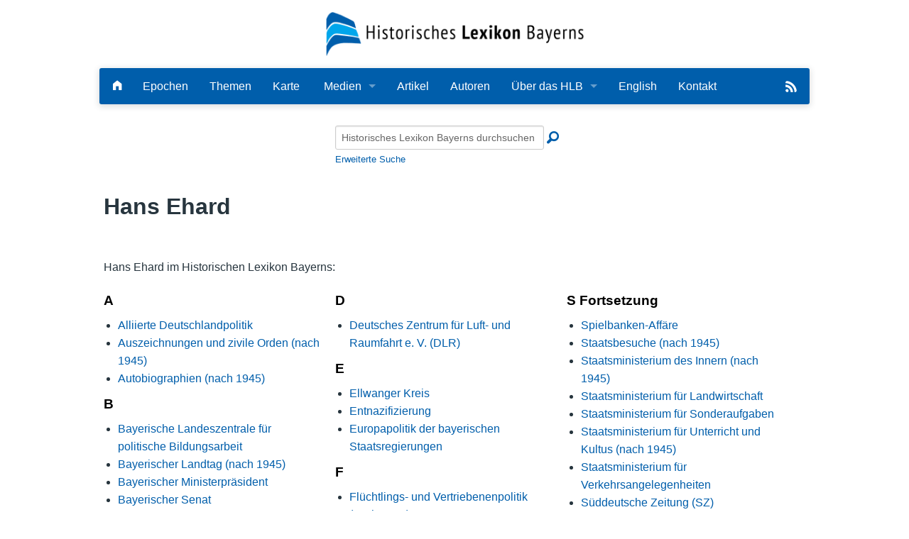

--- FILE ---
content_type: text/html; charset=UTF-8
request_url: https://www.historisches-lexikon-bayerns.de/Lexikon/Person:118688154
body_size: 6298
content:
<!DOCTYPE html>
<html class="client-nojs" lang="de-x-formal" dir="ltr">
<head>
<meta charset="UTF-8">
<title>Hans Ehard – Historisches Lexikon Bayerns</title>
<script>document.documentElement.className="client-js";RLCONF={"wgBreakFrames":false,"wgSeparatorTransformTable":[",\t.",".\t,"],"wgDigitTransformTable":["",""],"wgDefaultDateFormat":"dmy","wgMonthNames":["","Januar","Februar","März","April","Mai","Juni","Juli","August","September","Oktober","November","Dezember"],"wgRequestId":"aXExOW2P6mOOaJxPZ7Fq1AAAAAc","wgCanonicalNamespace":"Person","wgCanonicalSpecialPageName":false,"wgNamespaceNumber":400,"wgPageName":"Person:118688154","wgTitle":"118688154","wgCurRevisionId":34114923,"wgRevisionId":34114923,"wgArticleId":7153,"wgIsArticle":true,"wgIsRedirect":false,"wgAction":"view","wgUserName":null,"wgUserGroups":["*"],"wgCategories":["Personen"],"wgPageViewLanguage":"de-formal","wgPageContentLanguage":"de-formal","wgPageContentModel":"wikitext","wgRelevantPageName":"Person:118688154","wgRelevantArticleId":7153,"wgIsProbablyEditable":false,"wgRelevantPageIsProbablyEditable":false,"wgRestrictionEdit":[],"wgRestrictionMove":[],"wgCiteReferencePreviewsActive":true,"wgMediaViewerOnClick":true,"wgMediaViewerEnabledByDefault":true,"wgPopupsFlags":0,"srfFilteredConfig":null,"egMapsScriptPath":"/extensions/Maps/","egMapsDebugJS":false,"egMapsAvailableServices":["leaflet","googlemaps3"],"egMapsLeafletLayersApiKeys":{"MapBox":"","MapQuestOpen":"","Thunderforest":"","GeoportailFrance":""},"mlmLanguages":["en","cn","fr","it","nl"],"mlmLanguageFlags":{"de":"/extensions/MultiLanguageManager/resources/images/DE.png","en":"/extensions/MultiLanguageManager/resources/images/GB.png","cn":"/extensions/MultiLanguageManager/resources/images/CN.png","fr":"/extensions/MultiLanguageManager/resources/images/FR.png","it":"/extensions/MultiLanguageManager/resources/images/IT.png","nl":"/extensions/MultiLanguageManager/resources/images/NL.png"}};
RLSTATE={"site.styles":"ready","user.styles":"ready","user":"ready","user.options":"loading","skins.foreground.styles":"ready","ext.mlm.styles":"ready","ext.embedVideo.styles":"ready","ext.srf.styles":"ready"};RLPAGEMODULES=["ext.smw.styles","smw.entityexaminer","site","mediawiki.page.ready","skins.foreground.js","ext.mlm","ext.embedVideo.overlay","ext.popups","ext.smw.purge"];</script>
<script>(RLQ=window.RLQ||[]).push(function(){mw.loader.impl(function(){return["user.options@12s5i",function($,jQuery,require,module){mw.user.tokens.set({"patrolToken":"+\\","watchToken":"+\\","csrfToken":"+\\"});
}];});});</script>
<link rel="stylesheet" href="/load.php?lang=de-formal&amp;modules=ext.embedVideo.styles%7Cext.mlm.styles%7Cext.srf.styles%7Cskins.foreground.styles&amp;only=styles&amp;skin=foreground">
<script async="" src="/load.php?lang=de-formal&amp;modules=startup&amp;only=scripts&amp;raw=1&amp;skin=foreground"></script>
<style>#mw-indicator-mw-helplink {display:none;}</style>
<meta name="ResourceLoaderDynamicStyles" content="">
<link rel="stylesheet" href="/load.php?lang=de-formal&amp;modules=site.styles&amp;only=styles&amp;skin=foreground">
<meta name="generator" content="MediaWiki 1.43.6">
<meta name="robots" content="max-image-preview:standard">
<meta name="format-detection" content="telephone=no">
<meta name="viewport" content="width=device-width, initial-scale=1.0, user-scalable=yes, minimum-scale=0.25, maximum-scale=5.0">
<link rel="alternate" type="application/rdf+xml" title="Person:118688154" href="/index.php?title=Spezial:RDF_exportieren&amp;xmlmime=rdf">
<link rel="icon" href="/skins/Foreground/assets/img/favicon.ico">
<link rel="search" type="application/opensearchdescription+xml" href="/rest.php/v1/search" title="Historisches Lexikon Bayerns (de-formal)">
<link rel="EditURI" type="application/rsd+xml" href="https://www.historisches-lexikon-bayerns.de/api.php?action=rsd">
<link rel="alternate" type="application/atom+xml" title="Atom-Feed für „Historisches Lexikon Bayerns“" href="/index.php?title=Spezial:Letzte_%C3%84nderungen&amp;feed=atom">
<meta http-equiv="X-UA-Compatible" content="IE=edge" />
</head>
<body class="mediawiki ltr sitedir-ltr mw-hide-empty-elt ns-400 ns-subject page-Person_118688154 rootpage-Person_118688154 skin-foreground action-view skin--responsive"><div id='navwrapper'><!-- START FOREGROUNDTEMPLATE -->
        <div id="headerlogo">
            <div class="row" role="navigation" aria-label="HLB-Logo">
                <a href="/Lexikon/Hauptseite" aria-label="Startseite">
                    <!--img src="https://www.historisches-lexikon-bayerns.de/skins/foreground/assets/img/hlblogo.png" alt="HLB"/-->
                    <img src="/skins/Foreground/assets/img/hlblogo.png" alt="HLB"/>
                                    </a>

            </div>
        </div>
        <div class="row">
            <nav class="top-bar" data-topbar role="navigation" aria-label="Hauptmenu" data-options="back_text: Zurück">
                <ul class="title-area">
                    <li class="name">

                    </li>
                    <li class="toggle-topbar menu-icon">
                        <a href="#"><span>Menü</span></a>
                    </li>
                </ul>

            <section class="top-bar-section">
                <h2 style="display:none;">Hauptmenu</h2>
                <ul class="left" id="top-bar-left">
                    <li class="divider"></li>
                    <li id="p-" class="has-dropdown active"></li>
                    <li id="n-Startseite" class=""><a href="/Lexikon/Hauptseite" aria-label="Hauptseite"><i class="fi-home"></i></a></li>

                    <li id="n-Epochen" class=""><a href="/Lexikon/Artikel_nach_Epoche">Epochen</a></li>
                    <li id="n-Kategorien" class=""><a href="/Lexikon/Kategorien">Themen</a></li>
                    <li id="n-Karte" class=""><a href="/Lexikon/Karte">Karte</a></li>

                    <li id="Medien" class="has-dropdown active"><a href="#">Medien</a>
                        <ul class="dropdown">
                            <li id="n-Bilder" class=""><a href="/Lexikon/Bilder">Bilder</a></li>
                            <li id="n-Audio" class=""><a href="/Lexikon/Spezial:Neue_Dateien?mediatype[]=AUDIO">Audio</a></li>
                            <li id="n-Video" class=""><a href="/Lexikon/Spezial:Neue_Dateien?mediatype[]=VIDEO">Video</a></li>
                            <li id="n-PDF" class=""><a href="/Lexikon/Spezial:Neue_Dateien?mediatype[]=OFFICE">PDF</a></li>
                            <li id="n-NeueDateien" class=""><a href="/Lexikon/Spezial:Neue_Dateien">Alle Dateien</a></li>
                        </ul>
                    </li>

                    <!--li id="n-Bilder" class=""><a href="/Lexikon/Spezial:Neue_Dateien">Bilder</a></li-->
                    <!--li id="n-Bilder" class=""><a href="/Lexikon/Bilder">Bilder</a></li-->

                    <li id="n-Artikel-A-Z" class=""><a href="/Lexikon/Artikel_A-Z">Artikel</a></li>
                    <li id="n-Autoren" class=""><a href="/Lexikon/Autoren">Autoren</a></li>
                    <li id="n-Ueber-das-Lexikon" class="has-dropdown active"><a href="#">Über das HLB</a>
                        <ul class="dropdown">
                            <li id="n-Das_Lexikon"><a href="/Lexikon/HLB:Das_Lexikon">Lexikon</a></li>

                            <li id="n-Redaktion"><a href="/Lexikon/HLB:Redaktion">Redaktion</a></li>
                            <li id="n-Traeger"><a href="/Lexikon/HLB:Traeger">Träger</a></li>
                            <li id="n-Wissenschaftlicher-Beirat" class=""><a href="/Lexikon/HLB:Wissenschaftlicher_Beirat">Wissenschaftlicher Beirat</a></li>
                            <li id="n-Bearbeitungsstand"><a href="/Lexikon/HLB:Bearbeitungsstand">Bearbeitungsstand</a></li>
                            <li id="n-Zehn-Jahre"><a href="/Lexikon/HLB:Zehn-Jahre-HLB">Zehn Jahre HLB</a></li>
                            <li id="n-faq"><a href="/Lexikon/HLB:Häufige_Fragen">Häufige Fragen</a></li>
                            <li id="n-Nutzungshinweise" class=""><a href="/Lexikon/HLB:Nutzungshinweise">Nutzungshinweise</a></li>

                        </ul>
                    </li>
                    <li id="n-English"><a href="/Lexikon/English">English</a></li>
                    <li id="n-Kontakt"><a href="/Lexikon/HLB:Kontakt">Kontakt</a></li>

                </ul>

                <ul id="top-bar-right" class="right">
                    <!--li class="has-form">
                        <form action="" id="searchform" class="mw-search">
                            <div class="row collapse">
                                <div class="small-12 columns">
                                                                        <button type="submit" class="button search"></button>
                                </div>
                            </div>
                        </form>
                    </li-->
                    <!--li class="divider show-for-small"></li>

                    <li class="has-dropdown active"><a href="#"><i class="fa fa-cogs"></i></a>
                        <ul id="toolbox-dropdown" class="dropdown">
                                                        <li id="n-recentchanges"></li>                            <li id="n-help" ><a href=""></a></li>                        </ul>
                    </li>

                    <li id="personal-tools-dropdown" class="has-dropdown active"><a href="#"><i class="fa fa-user"></i></a>
                        <ul class="dropdown">
                                                    </ul>
                    </li-->
                    <!-- li id="n-Search"><a href="#"><i class="fi-magnifying-glass"></i></a></li -->
                    <li class="divider show-for-small"></li>
                    <li>
                        <a href="/Lexikon/Spezial:Semantische_Suche/-5B-5BArtikelTitel::%2B-5D-5D/mainlabel%3D/limit%3D20/order%3Ddescending/sort%3DModification-20date/offset%3D0/format%3Dfeed/type%3Drss/title%3DHistorisches-20Lexikon-20Bayerns/description%3DNeueste-20Artikel-20des-20Historischen-20Lexikon-20Bayerns" target="_blank">
                            <img src="https://www.historisches-lexikon-bayerns.de/skins/Foreground/assets/img/feedIcon2.png" id="rss-feed" title="RSS-Feed" alt="RSS"/>
                        </a>
                    </li>
                </ul>

            </section>
            </nav>
        </div>

		</div>        <div class="row">
            <div id="simple-search">
                <form action="/index.php" id="searchform" class="mw-search">
                        <div class="row collapse">
                            <div class="small-12 columns"><input type="search" name="search" placeholder="Historisches Lexikon Bayerns durchsuchen" aria-label="Historisches Lexikon Bayerns durchsuchen" autocapitalize="sentences" title="Historisches Lexikon Bayerns durchsuchen [f]" accesskey="f" id="searchInput"><button type="submit"
                            class="button search">Suche</button>
                            <input type="hidden" name="profile" value="advanced">
                            <i class="fi-magnifying-glass"></i>
                            <div id="advanced-search"><a href="/index.php?search&profile=advanced">Erweiterte Suche</a></div>
                            </div>
                        </div>
                </form>
            </div>
		<div id="page-content" role="main">
		<div class="row">
				<div class="large-12 columns">
					<!-- Output page indicators -->
					<div class="mw-indicators">
<div id="mw-indicator-smw-entity-examiner" class="mw-indicator"><div class="smw-entity-examiner smw-indicator-vertical-bar-loader" data-subject="118688154#400##" data-dir="ltr" data-uselang="" title="Eine Datenprüfung wird im Hintergrund ausgeführt."></div></div>
</div>
					<!-- If user is logged in output echo location -->
									<!--[if lt IE 9]>
				<div id="siteNotice" class="sitenotice panel radius">Historisches Lexikon Bayerns sieht in dieser Version des Internet Explorers nicht wie gewünscht aus. Es wird eine Aktualisierung des Internet Explorers oder der Umstieg auf einen Browser wie bspw. Firefox oder Chrome empfohlen.</div>
				<![endif]-->

												</div>
		</div>

		<div id="mw-js-message" style="display:none;"></div>
		<div class="row">
				<div id="p-cactions" class="large-12 columns">
					<h4 class="namespace label">Person</h4>					<div id="content">

                        					<h1  id="firstHeading" class="title">Hans Ehard</h1>
											<h3 id="tagline">Aus Historisches Lexikon Bayerns</h3>					<h5 id="siteSub" class="subtitle"><div id="mw-content-subtitle"></div></h5>
					<div id="contentSub" class="clear_both"></div>
					<div id="bodyContent" class="mw-bodytext" role="article">
						<div id="mw-content-text" class="mw-body-content"><div class="mw-content-ltr mw-parser-output" lang="de-x-formal" dir="ltr"><p><br />
Hans Ehard im Historischen Lexikon Bayerns:
</p>
<div class="smw-columnlist-container" dir="ltr"><div class="smw-column" style="width:33%;" dir="ltr"><div class="smw-column-header">A</div><ul><li><a href="/Lexikon/Alliierte_Deutschlandpolitik" title="Alliierte Deutschlandpolitik">Alliierte Deutschlandpolitik</a> </li><li><a href="/Lexikon/Auszeichnungen_und_zivile_Orden_(nach_1945)" title="Auszeichnungen und zivile Orden (nach 1945)">Auszeichnungen und zivile Orden (nach 1945)</a> </li><li><a href="/Lexikon/Autobiographien_(nach_1945)" title="Autobiographien (nach 1945)">Autobiographien (nach 1945)</a> </li></ul><div class="smw-column-header">B</div><ul><li><a href="/Lexikon/Bayerische_Landeszentrale_f%C3%BCr_politische_Bildungsarbeit" title="Bayerische Landeszentrale für politische Bildungsarbeit">Bayerische Landeszentrale für politische Bildungsarbeit</a> </li><li><a href="/Lexikon/Bayerischer_Landtag_(nach_1945)" title="Bayerischer Landtag (nach 1945)">Bayerischer Landtag (nach 1945)</a> </li><li><a href="/Lexikon/Bayerischer_Ministerpr%C3%A4sident" title="Bayerischer Ministerpräsident">Bayerischer Ministerpräsident</a> </li><li><a href="/Lexikon/Bayerischer_Senat" title="Bayerischer Senat">Bayerischer Senat</a> </li><li><a href="/Lexikon/Bayerisches_Oberstes_Landesgericht" title="Bayerisches Oberstes Landesgericht">Bayerisches Oberstes Landesgericht</a> </li><li><a href="/Lexikon/Bayerisches_Rotes_Kreuz_(BRK)" title="Bayerisches Rotes Kreuz (BRK)">Bayerisches Rotes Kreuz (BRK)</a> </li><li><a href="/Lexikon/Bayernkurier" title="Bayernkurier">Bayernkurier</a> </li><li><a href="/Lexikon/Bayernpartei_(BP)" title="Bayernpartei (BP)">Bayernpartei (BP)</a> </li><li><a href="/Lexikon/Beisetzung_Kronprinz_Rupprechts,_M%C3%BCnchen,_6._August_1955" title="Beisetzung Kronprinz Rupprechts, München, 6. August 1955">Beisetzung Kronprinz Rupprechts, München, 6. August 1955</a> </li><li><a href="/Lexikon/Beziehungen_zum_Bund" title="Beziehungen zum Bund">Beziehungen zum Bund</a> </li><li><a href="/Lexikon/Block_der_Heimatvertriebenen_und_Entrechteten_(BHE)" title="Block der Heimatvertriebenen und Entrechteten (BHE)">Block der Heimatvertriebenen und Entrechteten (BHE)</a> </li><li><a href="/Lexikon/Bundesrat" title="Bundesrat">Bundesrat</a> </li></ul><div class="smw-column-header">C</div><ul><li><a href="/Lexikon/Christlich-Soziale_Union_(CSU)" title="Christlich-Soziale Union (CSU)">Christlich-Soziale Union (CSU)</a> </li></ul></div> <div class="smw-column" style="width:33%;" dir="ltr"><div class="smw-column-header">D</div><ul><li><a href="/Lexikon/Deutsches_Zentrum_f%C3%BCr_Luft-_und_Raumfahrt_e._V._(DLR)" title="Deutsches Zentrum für Luft- und Raumfahrt e. V. (DLR)">Deutsches Zentrum für Luft- und Raumfahrt e. V. (DLR)</a> </li></ul><div class="smw-column-header">E</div><ul><li><a href="/Lexikon/Ellwanger_Kreis" title="Ellwanger Kreis">Ellwanger Kreis</a> </li><li><a href="/Lexikon/Entnazifizierung" title="Entnazifizierung">Entnazifizierung</a> </li><li><a href="/Lexikon/Europapolitik_der_bayerischen_Staatsregierungen" title="Europapolitik der bayerischen Staatsregierungen">Europapolitik der bayerischen Staatsregierungen</a> </li></ul><div class="smw-column-header">F</div><ul><li><a href="/Lexikon/Fl%C3%BCchtlings-_und_Vertriebenenpolitik_(nach_1945)" title="Flüchtlings- und Vertriebenenpolitik (nach 1945)">Flüchtlings- und Vertriebenenpolitik (nach 1945)</a> </li><li><a href="/Lexikon/Freie_Demokratische_Partei_(FDP)" title="Freie Demokratische Partei (FDP)">Freie Demokratische Partei (FDP)</a> </li><li><a href="/Lexikon/F%C3%B6deralismus" title="Föderalismus">Föderalismus</a> </li></ul><div class="smw-column-header">H</div><ul><li><a href="/Lexikon/Hanns-Seidel-Stiftung" title="Hanns-Seidel-Stiftung">Hanns-Seidel-Stiftung</a> </li><li><a href="/Lexikon/Hitler-Ludendorff-Prozess,_1924" title="Hitler-Ludendorff-Prozess, 1924">Hitler-Ludendorff-Prozess, 1924</a> </li></ul><div class="smw-column-header">L</div><ul><li><a href="/Lexikon/Landtagspr%C3%A4sident" title="Landtagspräsident">Landtagspräsident</a> </li><li><a href="/Lexikon/Lindau_(1945-1955/56)" title="Lindau (1945-1955/56)">Lindau (1945-1955/56)</a> </li></ul><div class="smw-column-header">M</div><ul><li><a href="/Lexikon/M%C3%BCnchener_Ministerpr%C3%A4sidentenkonferenzen" title="Münchener Ministerpräsidentenkonferenzen">Münchener Ministerpräsidentenkonferenzen</a> </li></ul><div class="smw-column-header">P</div><ul><li><a href="/Lexikon/Parlamentarischer_Rat" title="Parlamentarischer Rat">Parlamentarischer Rat</a> </li></ul><div class="smw-column-header">R</div><ul><li><a href="/Lexikon/Reservatrechte" title="Reservatrechte">Reservatrechte</a> </li></ul><div class="smw-column-header">S</div><ul><li><a href="/Lexikon/Salinenkonvention_1829_und_1957" title="Salinenkonvention 1829 und 1957">Salinenkonvention 1829 und 1957</a> </li><li><a href="/Lexikon/Sozialdemokratische_Partei_Deutschlands_(SPD)_(nach_1945)" title="Sozialdemokratische Partei Deutschlands (SPD) (nach 1945)">Sozialdemokratische Partei Deutschlands (SPD) (nach 1945)</a> </li></ul></div> <div class="smw-column" style="width:33%;" dir="ltr"><div class="smw-column-header">S Fortsetzung</div><ul><li><a href="/Lexikon/Spielbanken-Aff%C3%A4re" title="Spielbanken-Affäre">Spielbanken-Affäre</a> </li><li><a href="/Lexikon/Staatsbesuche_(nach_1945)" title="Staatsbesuche (nach 1945)">Staatsbesuche (nach 1945)</a> </li><li><a href="/Lexikon/Staatsministerium_des_Innern_(nach_1945)" title="Staatsministerium des Innern (nach 1945)">Staatsministerium des Innern (nach 1945)</a> </li><li><a href="/Lexikon/Staatsministerium_f%C3%BCr_Landwirtschaft" title="Staatsministerium für Landwirtschaft">Staatsministerium für Landwirtschaft</a> </li><li><a href="/Lexikon/Staatsministerium_f%C3%BCr_Sonderaufgaben" title="Staatsministerium für Sonderaufgaben">Staatsministerium für Sonderaufgaben</a> </li><li><a href="/Lexikon/Staatsministerium_f%C3%BCr_Unterricht_und_Kultus_(nach_1945)" title="Staatsministerium für Unterricht und Kultus (nach 1945)">Staatsministerium für Unterricht und Kultus (nach 1945)</a> </li><li><a href="/Lexikon/Staatsministerium_f%C3%BCr_Verkehrsangelegenheiten" title="Staatsministerium für Verkehrsangelegenheiten">Staatsministerium für Verkehrsangelegenheiten</a> </li><li><a href="/Lexikon/S%C3%BCddeutsche_Zeitung_(SZ)" title="Süddeutsche Zeitung (SZ)">Süddeutsche Zeitung (SZ)</a> </li></ul><div class="smw-column-header">U</div><ul><li><a href="/Lexikon/US-Kulturaustauschprogramm" title="US-Kulturaustauschprogramm">US-Kulturaustauschprogramm</a> </li></ul><div class="smw-column-header">V</div><ul><li><a href="/Lexikon/Verfassung_des_Freistaates_Bayern_(1946)" title="Verfassung des Freistaates Bayern (1946)">Verfassung des Freistaates Bayern (1946)</a> </li><li><a href="/Lexikon/Verfassungskonvent_von_Herrenchiemsee,_10.-23._August_1948" title="Verfassungskonvent von Herrenchiemsee, 10.-23. August 1948">Verfassungskonvent von Herrenchiemsee, 10.-23. August 1948</a> </li><li><a href="/Lexikon/Versorgungskrise_(nach_1945)" title="Versorgungskrise (nach 1945)">Versorgungskrise (nach 1945)</a> </li><li><a href="/Lexikon/Vertretung_des_Freistaates_Bayern_beim_Bund" title="Vertretung des Freistaates Bayern beim Bund">Vertretung des Freistaates Bayern beim Bund</a> </li></ul><div class="smw-column-header">W</div><ul><li><a href="/Lexikon/Wirtschaftliche_Aufbau-Vereinigung_(WAV)_(Partei)" title="Wirtschaftliche Aufbau-Vereinigung (WAV) (Partei)">Wirtschaftliche Aufbau-Vereinigung (WAV) (Partei)</a> </li><li><a href="/Lexikon/Wirtschaftspolitik_(nach_1945)" title="Wirtschaftspolitik (nach 1945)">Wirtschaftspolitik (nach 1945)</a> </li></ul></div> 
<br style="clear: both;" /></div>
<h2><span id="Weiterf.C3.BChrende_Links"></span><span class="mw-headline" id="Weiterführende_Links">Weiterführende Links</span></h2>
<ul><li><a target="_blank" rel="nofollow noreferrer noopener" class="external text" href="https://www.bavarikon.de/search?terms=118688154">Hans Ehard in der Personensuche von bavarikon</a></li>
<li><a target="_blank" rel="nofollow noreferrer noopener" class="external text" href="https://d-nb.info/gnd/118688154">Normdatensatz im Katalog der Deutschen Nationalbibliothek: 118688154</a></li>
<li><a target="_blank" rel="nofollow noreferrer noopener" class="external text" href="https://www.deutsche-biographie.de/gnd118688154.html#indexcontent">Personeneintrag in der Deutschen Biographie</a></li></ul>
<hr />

<!-- 
NewPP limit report
Complications: []
[SMW] In‐text annotation parser time: 0 seconds
-->

<!-- Saved in parser cache with key hlbfront2025:pcache:idhash:7153-0!dateformat=default and timestamp 20260121115810 and revision id 34114923. Rendering was triggered because: page-view
 -->
</div></div><div class="printfooter">
Abgerufen von „<a dir="ltr" href="https://www.historisches-lexikon-bayerns.de/index.php?title=Person:118688154&amp;oldid=34114923">https://www.historisches-lexikon-bayerns.de/index.php?title=Person:118688154&amp;oldid=34114923</a>“</div>
						<div class="clear_both"></div>
					</div>
		    	<div class="group"><div id="catlinks" class="catlinks" data-mw="interface"><div id="mw-normal-catlinks" class="mw-normal-catlinks"><a href="/Lexikon/Spezial:Kategorien" title="Spezial:Kategorien">Kategorie</a>: <ul><li><a href="/Lexikon/Kategorie:Personen" title="Kategorie:Personen">Personen</a></li></ul></div></div></div>
		    					</div>
		    </div>
		</div>

            <footer class="row">
                <div id="footer">
                    <div class="footer-left small-12 large-centered columns text-center">
                        <a href="https://www.bavarikon.de/" target="_blank" class="external" id="bavarikon">
                            <img src="https://www.historisches-lexikon-bayerns.de/skins/Foreground/assets/img/bavarikon_logo.png" id="bavarikon-logo" alt="bavarikon" title="bavarikon - Kultur und Wissensschätze Bayerns"/>
                        </a>

                        <br />
                        <ul id="footer-left">
                            <li>
                                <a class="footer-links" href="https://hlbredaktion.historisches-lexikon-bayerns.de" target="_blank" title="Login für Redakteure"><i class="fi-lock"></i> Autorenbereich</a>
                            </li>
                            <li>
                                <a class="footer-links" href="/Lexikon/HLB:Impressum">Impressum</a>
                            </li>
                            <li>
                                <a class="footer-links" href="/Lexikon/HLB:Datenschutzerklärung">Datenschutzerklärung</a>
                            </li>
                            <li>
                                <a class="footer-links" href="/Lexikon/HLB:Barrierefreiheit">Barrierefreiheit</a>
                            </li>

                        </ul>
                    </div>

                </div>
            </footer>

		</div>
			<script>(RLQ=window.RLQ||[]).push(function(){mw.config.set({"wgBackendResponseTime":106,"wgPageParseReport":{"smw":{"limitreport-intext-parsertime":0}}});});</script>
</body>
</html>